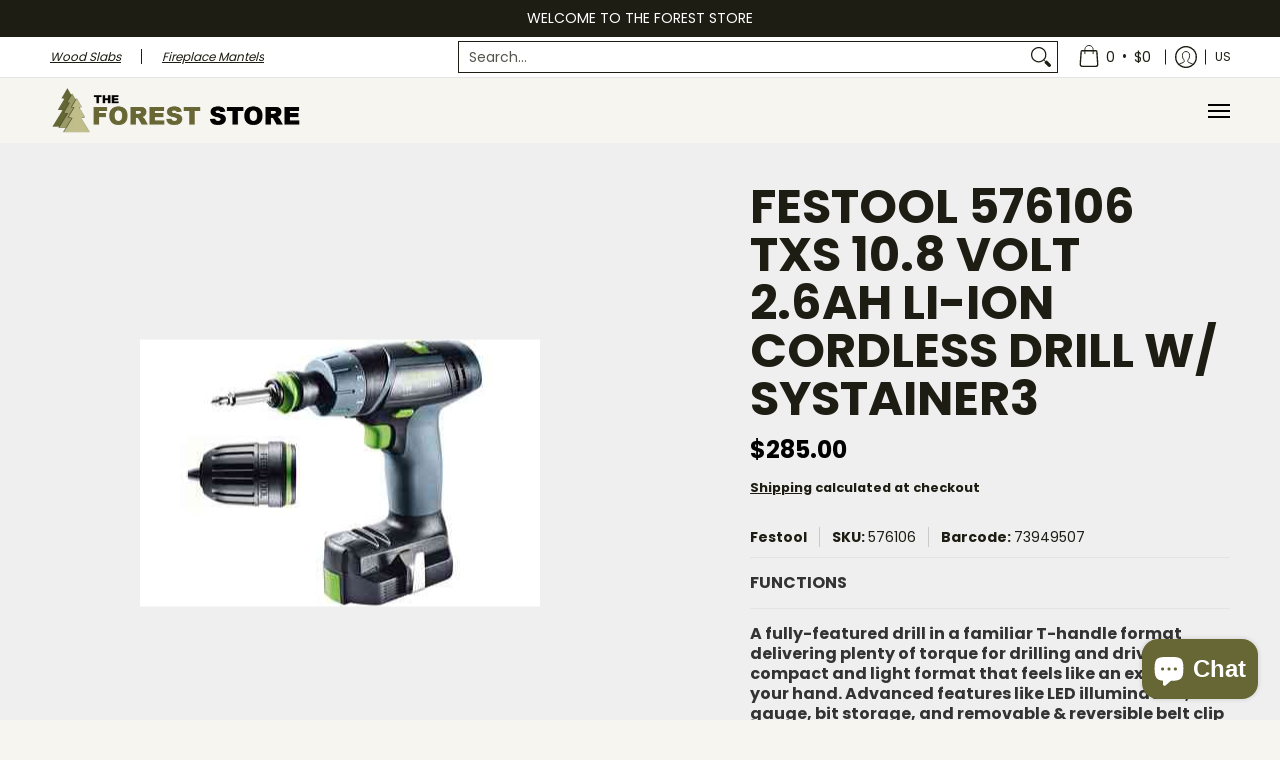

--- FILE ---
content_type: text/javascript
request_url: https://store.phillipsforestproducts.com/cdn/shop/t/44/assets/script.product.js?v=83675604981006658891760069485
body_size: 9540
content:
theme.LibraryLoader=function(){var types={link:"link",script:"script"},status={requested:"requested",loaded:"loaded"},cloudCdn="https://cdn.shopify.com/shopifycloud/",libraries={plyrShopifyStyles:{tagId:"plyr-shopify-styles",src:cloudCdn+"plyr/v2.0/shopify-plyr.css",type:types.link},modelViewerUiStyles:{tagId:"shopify-model-viewer-ui-styles",src:cloudCdn+"model-viewer-ui/assets/v1.0/model-viewer-ui.css",type:types.link}};function load(libraryName,callback){var library=libraries[libraryName];if(library&&library.status!==status.requested){if(callback=callback||function(){},library.status===status.loaded){callback();return}library.status=status.requested;var tag;switch(library.type){case types.script:tag=createScriptTag(library,callback);break;case types.link:tag=createLinkTag(library,callback);break}tag.id=library.tagId,library.element=tag;var firstScriptTag=document.getElementsByTagName(library.type)[0];firstScriptTag.parentNode.insertBefore(tag,firstScriptTag)}}function createScriptTag(library,callback){var tag=document.createElement("script");return tag.src=library.src,tag.addEventListener("load",function(){library.status=status.loaded,callback()}),tag}function createLinkTag(library,callback){var tag=document.createElement("link");return tag.href=library.src,tag.rel="stylesheet",tag.type="text/css",tag.addEventListener("load",function(){library.status=status.loaded,callback()}),tag}return{load}}();function ProductOptions_toConsumableArray(arr){return ProductOptions_arrayWithoutHoles(arr)||ProductOptions_iterableToArray(arr)||ProductOptions_unsupportedIterableToArray(arr)||ProductOptions_nonIterableSpread()}function ProductOptions_nonIterableSpread(){throw new TypeError(`Invalid attempt to spread non-iterable instance.
In order to be iterable, non-array objects must have a [Symbol.iterator]() method.`)}function ProductOptions_unsupportedIterableToArray(o,minLen){if(o){if(typeof o=="string")return ProductOptions_arrayLikeToArray(o,minLen);var n=Object.prototype.toString.call(o).slice(8,-1);if(n==="Object"&&o.constructor&&(n=o.constructor.name),n==="Map"||n==="Set")return Array.from(o);if(n==="Arguments"||/^(?:Ui|I)nt(?:8|16|32)(?:Clamped)?Array$/.test(n))return ProductOptions_arrayLikeToArray(o,minLen)}}function ProductOptions_iterableToArray(iter){if(typeof Symbol<"u"&&Symbol.iterator in Object(iter))return Array.from(iter)}function ProductOptions_arrayWithoutHoles(arr){if(Array.isArray(arr))return ProductOptions_arrayLikeToArray(arr)}function ProductOptions_arrayLikeToArray(arr,len){(len==null||len>arr.length)&&(len=arr.length);for(var i=0,arr2=new Array(len);i<len;i++)arr2[i]=arr[i];return arr2}function ProductOptions_classCallCheck(instance,Constructor){if(!(instance instanceof Constructor))throw new TypeError("Cannot call a class as a function")}function ProductOptions_defineProperties(target,props){for(var i=0;i<props.length;i++){var descriptor=props[i];descriptor.enumerable=descriptor.enumerable||!1,descriptor.configurable=!0,"value"in descriptor&&(descriptor.writable=!0),Object.defineProperty(target,descriptor.key,descriptor)}}function ProductOptions_createClass(Constructor,protoProps,staticProps){return protoProps&&ProductOptions_defineProperties(Constructor.prototype,protoProps),staticProps&&ProductOptions_defineProperties(Constructor,staticProps),Constructor}var ProductOptions=function(){function ProductOptions2(product){ProductOptions_classCallCheck(this,ProductOptions2),this.productHandle=product.handle,this.optionsCount=product.options.length,this.variants=product.variants}return ProductOptions_createClass(ProductOptions2,[{key:"getVariantFromOptions",value:function(options){var variant=null;return this.variants.forEach(function(potentialVariant){for(var found=!0,i=0;i<potentialVariant.options.length;i++)options[i]!==potentialVariant.options[i]&&(found=!1);found&&(variant=potentialVariant)}),variant||!1}},{key:"getClosestVariantFromOptions",value:function(options){var closestVariant=null,matchingValues=0;return this.variants.forEach(function(variant){for(var tempMatchingValues=0,i=0;i<variant.options.length&&options[i]===variant.options[i];i++)tempMatchingValues++;tempMatchingValues>=matchingValues&&(closestVariant=variant,matchingValues=tempMatchingValues)}),closestVariant||!1}},{key:"getVariantOrClosestFromOptions",value:function(options){return this.getVariantFromOptions(options)||this.getClosestVariantFromOptions(options)}}]),ProductOptions2}();function VariantHelper_classCallCheck(instance,Constructor){if(!(instance instanceof Constructor))throw new TypeError("Cannot call a class as a function")}function VariantHelper_defineProperties(target,props){for(var i=0;i<props.length;i++){var descriptor=props[i];descriptor.enumerable=descriptor.enumerable||!1,descriptor.configurable=!0,"value"in descriptor&&(descriptor.writable=!0),Object.defineProperty(target,descriptor.key,descriptor)}}function VariantHelper_createClass(Constructor,protoProps,staticProps){return protoProps&&VariantHelper_defineProperties(Constructor.prototype,protoProps),staticProps&&VariantHelper_defineProperties(Constructor,staticProps),Constructor}var VariantHelper=function(){function VariantHelper2(product,$variants,$options,$form){VariantHelper_classCallCheck(this,VariantHelper2);var _this=this;this.product=product,this.optionsCount=this.product.options.length,this.$variants=$variants,this.$options=$options,this.$form=$form,this.productOptions=new ProductOptions(this.product),this.optionsTypes={select:"select-one",radio:"radio"},this._bindEvents(),this.$options.length?this.$options[0].type===this.optionsTypes.select?this.optionsType=this.optionsTypes.select:this.$options[0].type===this.optionsTypes.radio?this.optionsType=this.optionsTypes.radio:this._unbindEvents():this.optionsType=null,this._switchVariant(!0),this.optionsType===this.optionsTypes.radio&&Swatches(this.$form)}return VariantHelper_createClass(VariantHelper2,[{key:"_bindEvents",value:function(){var _this=this;this.$options.forEach(function(o){o.onchange=function(){var f=o;return _this._switchVariant(f)}})}},{key:"_switchVariant",value:function(f,force){var _this=this,firstLoad=arguments.length>0&&arguments[0]!==void 0?arguments[0]:!1,options=[],product=this.product,variant=null;if(this.optionsType===this.optionsTypes.select){if(f!=!0)var pU=f.options[f.selectedIndex];this.$options.forEach(function(i,option){options.push(i.value)})}else if(this.optionsType===this.optionsTypes.radio){var pU=f;this.$options.forEach(function(option){option.checked&&options.push(option.value)})}else return;if(f==!0)variant=this.productOptions.getVariantOrClosestFromOptions(options);else if(!pU.hasAttribute("data-product-url"))variant=this.productOptions.getVariantOrClosestFromOptions(options);else{const productElement=this.$form.closest(".product-container"),sectionId=productElement.dataset.sectionId,oldProductUrl=productElement.dataset.productUrl,optionValueElement=pU,newProductUrl=pU.getAttribute("data-product-url"),newVariantId=pU.getAttribute("data-variant-id");let params2="section_id="+sectionId+"&";if(newVariantId)params2+="variant="+newVariantId;else{const selectedOptionValues=Array.from(this.$el.querySelectorAll("fieldset input:checked")).map(element=>element.dataset.optionValueId).join(",");params2+="option_values="+selectedOptionValues}fetch(newProductUrl+"?"+params2).then(response=>response.text()).then(responseText=>{const html=new DOMParser().parseFromString(responseText,"text/html"),sectionNew=html.querySelector(".product-container"),sectionIdNew=sectionNew.dataset.sectionId,productTypeNew=sectionNew.dataset.productType,optionValueElementNew=html.querySelector('.product-container [data-product-url="'+newProductUrl+'"]');productElement.innerHTML=sectionNew.innerHTML;const s={el:document.getElementById("product-id-"+sectionIdNew),id:sectionIdNew,type:productTypeNew};Product(s),optionValueElementNew.focus()});return}if(this.optionsType===this.optionsTypes.select)this._switchVariantSelect(variant);else if(this.optionsType===this.optionsTypes.radio)this._switchVariantRadio(variant,f);else return;this.$variants.value=variant.id;var isProduct=function(compareProduct){return compareProduct===product};let event=new CustomEvent("product-variant-switch",{detail:{product,variant,firstLoad,isProduct}});window.dispatchEvent(event)}},{key:"_switchVariantSelect",value:function(variant){var _this2=this;let availableOptions=this.productOptions.variants;var $optionEls=this.$form.querySelectorAll("[data-product-options] .single-option-selector option");$optionEls.forEach(function(o){o.hasAttribute("data-product-url")?(o.disabled=!1,o.classList.remove("disabled")):(o.disabled=!0,o.classList.add("disabled"))});for(var i=0;i<this.product.options.length;i++)for(const v of _this2.product.options[i].values){let s=_this2.$form.querySelector(".single-option-selector-"+[i]+' option[value="'+v.replace(/["\\]/g,"\\$&")+'"]'),label=_this2.$form.querySelector('.selectors[data-option-index="'+[i]+'"] label span');label&&(label.textContent=variant.options[i]),v===variant.options[i]&&(s.disabled=!1,s.classList.remove("disabled"),s.selected=!0);for(const o of availableOptions){if(o.options[0]==v&&(s.disabled=!1,o.available&&s.classList.remove("disabled")),o.options[1]&&v===variant.options[0]&&v===o.options[0]){let sO=_this2.$form.querySelector('.single-option-selector-1 option[value="'+o.options[1].replace(/["\\]/g,"\\$&")+'"]');sO.disabled=!1,o.available&&sO.classList.remove("disabled")}if(o.options[2]&&variant.options[0]===o.options[0]&&v===variant.options[1]&&v===o.options[1]){let sO=_this2.$form.querySelector('.single-option-selector-2 option[value="'+o.options[2].replace(/["\\]/g,"\\$&")+'"]');sO.disabled=!1,o.available&&sO.classList.remove("disabled")}}}}},{key:"_switchVariantRadio",value:function(variant,f){var _this3=this;let availableOptions=this.productOptions.variants;this.$options.forEach(function(o){o.hasAttribute("data-product-url")?o.parentNode.classList.remove("hidden","soldout"):o.parentNode.classList.add("hidden","soldout")});for(var i=0;i<this.product.options.length;i++)for(const v of _this3.product.options[i].values){let s=_this3.$form.querySelector('[data-option-index="'+[i]+'"] input[value="'+v.replace(/["\\]/g,"\\$&")+'"]'),legend=_this3.$form.querySelector('.selectors[data-option-index="'+[i]+'"] legend span');legend&&(legend.textContent=variant.options[i]),s.parentNode.classList.remove("active","var_ignore"),v===variant.options[i]&&(s.checked=!0,s.parentNode.classList.add("active"));for(const o of availableOptions){if(o.options[0]==v&&(s.parentNode.classList.remove("hidden"),o.available&&s.parentNode.classList.remove("soldout")),o.options[1]&&v===variant.options[0]&&v===o.options[0]){let sO=_this3.$form.querySelector('[data-option-index="1"] input[value="'+o.options[1].replace(/["\\]/g,"\\$&")+'"]');sO.parentNode.classList.remove("hidden"),o.available&&sO.parentNode.classList.remove("soldout")}if(o.options[2]&&variant.options[0]===o.options[0]&&v===variant.options[1]&&v===o.options[1]){let sO=_this3.$form.querySelector('[data-option-index="2"] input[value="'+o.options[2].replace(/["\\]/g,"\\$&")+'"]');sO.parentNode.classList.remove("hidden"),o.available&&sO.parentNode.classList.remove("soldout")}}}}},{key:"isDefault",value:function(){return this.product.variants[0].title==="Default Title"&&this.product.variants[0].option1==="Default Title"}},{key:"getSelectedVariant",value:function(){if(this.isDefault())return this.product.variants[0];var options=[];if(this.optionsType===this.optionsTypes.select)this.$options.forEach(function(i,option){options.push(i.value)});else if(this.optionsType===this.optionsTypes.radio)this.$options.forEach(function(option){option.checked&&options.push(option.value)});else return null;return this.productOptions.getVariantFromOptions(options)}}]),VariantHelper2}();function ProductForm_classCallCheck(instance,Constructor){if(!(instance instanceof Constructor))throw new TypeError("Cannot call a class as a function")}function ProductForm_defineProperties(target,props){for(var i=0;i<props.length;i++){var descriptor=props[i];descriptor.enumerable=descriptor.enumerable||!1,descriptor.configurable=!0,"value"in descriptor&&(descriptor.writable=!0),Object.defineProperty(target,descriptor.key,descriptor)}}function ProductForm_createClass(Constructor,protoProps,staticProps){return protoProps&&ProductForm_defineProperties(Constructor.prototype,protoProps),staticProps&&ProductForm_defineProperties(Constructor,staticProps),Constructor}var ProductForm=function(){function ProductForm2(el){var _this=this,options=arguments.length>1&&arguments[1]!==void 0?arguments[1]:{};ProductForm_classCallCheck(this,ProductForm2),this.$el=options.container||el,this.$form=options.form||el,this.options=options,this.product=options.product,this.product.options=options.productVariants,this.postMessage=this.options.postMessage,this.isThemeEditor=Shopify&&Shopify.designMode,this.useHistory=options.useHistory&&!this.isThemeEditor&&window.history&&history.replaceState,this.events=[],Cart(options.productEl),this.events.push(window.addEventListener("product-variant-switch",function(event,data){var data=event.detail;_this._changeVariant(data)})),this.$options=this.$el.querySelectorAll("[data-option]"),this.$variants=this.$el.querySelector("[data-variants]"),this.variantHelper=new VariantHelper(this.options.product,this.$variants,this.$options,this.$form)}return ProductForm_createClass(ProductForm2,[{key:"unload",value:function(){}},{key:"_changeVariant",value:function(data){document.dispatchEvent(new CustomEvent("_changeVariant",{bubbles:!0}));var variant=data.variant;this._changeUrl(variant),this.options.onVariantChange&&this.options.onVariantChange(variant)}},{key:"_changeUrl",value:function(variant){if(this.useHistory){p={variant:variant.id},params=Object.keys(p).map(function(k){return encodeURIComponent(k)+"="+encodeURIComponent(p[k])}).join("&");var url="".concat(this.options.product.handle,"?").concat(params);history.replaceState({},"variant",url)}}}]),ProductForm2}();function ProductZoom_classCallCheck(instance,Constructor){if(!(instance instanceof Constructor))throw new TypeError("Cannot call a class as a function")}function ProductZoom_defineProperties(target,props){for(var i=0;i<props.length;i++){var descriptor=props[i];descriptor.enumerable=descriptor.enumerable||!1,descriptor.configurable=!0,"value"in descriptor&&(descriptor.writable=!0),Object.defineProperty(target,descriptor.key,descriptor)}}function ProductZoom_createClass(Constructor,protoProps,staticProps){return protoProps&&ProductZoom_defineProperties(Constructor.prototype,protoProps),staticProps&&ProductZoom_defineProperties(Constructor,staticProps),Constructor}var ProductZoom=function(){function ProductZoom2(el){var _this=this;ProductZoom_classCallCheck(this,ProductZoom2),this.el=el,this.$el=el,this.$img=this.$el.querySelector("img"),this.scale=this.$img.getAttribute("width")/this.$el.getBoundingClientRect().width,this.zoomable=this.scale>=1.25,this.framerate=60,this.zoomed=!1,this.resetZoom=this._resetZoom.bind(this),this._init(),this.$img.addEventListener("img:load",_this._init())}return ProductZoom_createClass(ProductZoom2,[{key:"_init",value:function(){this.disableZoom(),this.zoomable&&this.enableZoom()}},{key:"enableZoom",value:function(){this.$el.classList.add("product-image-zoomable"),this._bindEvents()}},{key:"disableZoom",value:function(){this.$el.classList.remove("product-image-zoomable"),this._resetZoom()}},{key:"_bindEvents",value:function(){var _this2=this;this.$el.onclick=function(event){_this2._toggleZoom(event.clientX,event.clientY)},window.onresize=function(event){this.resetZoom}}},{key:"_toggleZoom",value:function(clientX,clientY){var _this3=this;!theme.mobile&&theme.dragging||(this.zoomed?this._resetZoom():(this.$img.srcset=this.$img.getAttribute("data-zoom"),theme.detectmob?(this.$el.ontouchcancel=function(){_this3._resetZoom()},document.body.classList.add("zoom-enabled"),this.$el.closest(".glider")&&this.$el.closest(".glider").classList.add("no-drag"),this.$el.ontouchmove=theme.Helpers.debounce(function(event){var touch=event.touches[0];_this3._positionZoom(touch.clientX,touch.clientY)},100/this.framerate,!0,!0)):(this.$el.onmouseout=function(){_this3._resetZoom()},this.$el.onmousemove=theme.Helpers.debounce(function(event){_this3._positionZoom(event.clientX,event.clientY)},100/this.framerate,!0,!0)),this.$el.classList.add("product-image-zoomed"),this.$img.style.transform="scale("+this.scale+")",this._positionZoom(clientX,clientY),this.zoomed=!0))}},{key:"_resetZoom",value:function(){this.$el.ontouchend=null,this.$el.ontouchmove=null,this.$el.onmousemove=null,this.$el.onmouseout=null,theme.detectmob&&(document.body.classList.remove("zoom-enabled"),this.$el.closest(".glider")&&this.$el.closest(".glider").classList.remove("no-drag")),this.$el.classList.remove("product-image-zoomed"),this.$img.style.removeProperty("transform"),this.zoomed=!1}},{key:"_positionZoom",value:function(clientX,clientY){if(this.zoomed){var figRect=this.$el.getBoundingClientRect(),imgRect=this.$img.getBoundingClientRect(),figHalfWidth=figRect.width/2,figHalfHeight=figRect.height/2,centerX=figRect.left+figHalfWidth,centerY=figRect.top+figHalfHeight,widthDiff=imgRect.width/2-figHalfWidth,heightDiff=imgRect.height/2-figHalfHeight,translateX=(centerX-clientX)/figHalfWidth*widthDiff/this.scale,translateY=(centerY-clientY)/figHalfHeight*heightDiff/this.scale;this.$img.style.transform="scale(".concat(this.scale,") translate(").concat(translateX,"px, ").concat(translateY,"px)")}}}]),ProductZoom2}();function ProductGallery_classCallCheck(instance,Constructor){if(!(instance instanceof Constructor))throw new TypeError("Cannot call a class as a function")}function ProductGallery_defineProperties(target,props){for(var i=0;i<props.length;i++){var descriptor=props[i];descriptor.enumerable=descriptor.enumerable||!1,descriptor.configurable=!0,"value"in descriptor&&(descriptor.writable=!0),Object.defineProperty(target,descriptor.key,descriptor)}}function ProductGallery_createClass(Constructor,protoProps,staticProps){return protoProps&&ProductGallery_defineProperties(Constructor.prototype,protoProps),staticProps&&ProductGallery_defineProperties(Constructor,staticProps),Constructor}var ProductGallery=function(){function ProductGallery2(el){var _this=this,settings=arguments.length>1&&arguments[1]!==void 0?arguments[1]:{};ProductGallery_classCallCheck(this,ProductGallery2),this.el=el,this.settings=settings;var sectionId=this.settings.section.id;this.viewport=this.el.querySelector("#main-product-image-"+sectionId),this.featured=this.el.querySelector("#featured-"+sectionId),this.navigation=this.el.querySelector("#thumbnails-"+sectionId),this.thumbnails=this.el.querySelectorAll(".thumbnails-"+sectionId+" .button"),this.figures=this.viewport.querySelectorAll("figure"),this.selected={figure:this.viewport.querySelector("figure.visible"),thumbnail:null},this.media={images:[],models:[],videos:[]};var variantImages={},thumbnails,variant,variantImage,opt_key,opt_val,loop_index,vars=settings.section.data.product_info.variants,opts=settings.section.data.product_info.options,options=settings.section.el.querySelectorAll("[data-option]"),optionsTypes={select:"select",radio:"radio"};function vChange(image){opts.forEach(function(o,i){if(loop_index="option-"+i,variantImages[image][loop_index]!==null){var index=i;if(settings.section.data.option_type===optionsTypes.select){var sos=document.querySelector('[name="'+settings.section.id+"-"+settings.section.data.product_info.id+"-option"+index+'"]');sos.value=variantImages[image][loop_index],sos.dispatchEvent(new Event("change"))}else options.forEach(function(o2){o2.value==variantImages[image][loop_index]&&(o2.checked=!0,o2.dispatchEvent(new Event("change")))})}})}if(this.featured){this.slideshow=!0,this.slideshow_section=!1;var FCarousel=document.getElementById("featured-"+sectionId);if(FCarousel){this.active=this.featured.querySelector(".active .media-container"),this.fthumbnails=this.viewport.querySelectorAll(".thumbs"),this.imageHeight(this.active);var mSI=FCarousel.querySelector(".active").getAttribute("data-product-gallery-figure"),next=document.getElementById("glider-featured-button-next-thumbs-"+sectionId),prev=document.getElementById("glider-featured-button-prev-thumbs-"+sectionId),glider=new Glider(FCarousel,{arrows:{prev,next},draggable:!0,rewind:!0,scrollLock:!0,skipTrack:!0,slidesToShow:1,slidesToScroll:1});glider&&(FCarousel.querySelector(".glider-track.slideshow").classList.add("loaded"),Glider(this.featured).scrollItem(parseInt(mSI)),FCarousel.addEventListener("glider-slide-visible",function(ev){if(theme.busy){_this.fthumbnails.forEach(function(t){t.disabled=!0});return}else setTimeout(function(){theme.busy=!1,_this.fthumbnails.forEach(function(t){t.disabled=!1})},350);if(theme.busy=!0,theme.thumb){theme.thumb=!1;return}var featured=FCarousel.querySelector(".active img[src]");if(featured){var image=featured.getAttribute("src").split("?")[0].replace(/(_1x)/,"");typeof variantImages[image]<"u"?vChange(image):_this._selectMediaByIndex(FCarousel.querySelector(".active").getAttribute("data-product-gallery-figure"))}else _this._selectMediaByIndex(FCarousel.querySelector(".active").getAttribute("data-product-gallery-figure"))}))}var resizeTimer;window.addEventListener("resize",function(b){cW!=window.innerWidth&&(cW=window.innerWidth,clearTimeout(resizeTimer),resizeTimer=setTimeout(function(){_this.imageHeight(_this.active)},250))})}if(this.navigation){this.selected.thumbnail=this.navigation.querySelector('[data-product-gallery-selected="true"]'),this.slideshow=!0,this.slideshow_section=!1;var TCarousel=document.getElementById("thumbnails-"+sectionId);if(TCarousel){var next=document.getElementById("glider-button-next-thumbs-"+sectionId),prev=document.getElementById("glider-button-prev-thumbs-"+sectionId),glider=new Glider(TCarousel,{arrows:{prev,next},draggable:!0,dragVelocity:2.5,resizeLock:!1,skipTrack:!0,slidesToShow:4,slidesToScroll:4});glider&&TCarousel.classList.add("loaded")}}vars.forEach(function(v){if(variant=v,typeof variant.featured_image<"u"&&variant.featured_image!==null){variantImage=variant.featured_image.src.split("?")[0].replace(/http(s)?:/,""),variantImages[variantImage]=variantImages[variantImage]||{};var opts2=v.options;opts2.forEach(function(o,i){if(opt_key="option-"+i,opt_val=o,typeof variantImages[variantImage][opt_key]>"u")variantImages[variantImage][opt_key]=opt_val;else{var oldValue=variantImages[variantImage][opt_key];oldValue!==null&&oldValue!==opt_val&&(variantImages[variantImage][opt_key]=null)}})}}),this.thumbnails.forEach(function(thumbnail){var _this2=this;thumbnail.onclick=function(e){theme.thumb=!0;var thumb=this.querySelector("img[src]"),image=thumb.getAttribute("src").split("?")[0].replace(/(_1x)/,"");typeof variantImages[image]<"u"?vChange(image):_this._selectMediaByIndex(this.getAttribute("data-product-gallery-thumbnail"))}});var features=[];this.settings.zoom_enable&&this.selected.figure.dataset.mediaType==="image"&&this._initZoom(this.selected.figure),this.el.querySelector('[data-media-type="model"]')&&(this.viewport.onclick=function(e){"shopifyXr"in e.target.dataset&&_this._onViewInYourSpaceClick(e.target)},features.push({name:"model-viewer-ui",version:"1.0",onLoad:this._onModelLibraryLoad.bind(this)}),features.push({name:"shopify-xr",version:"1.0"})),this.el.querySelector('[data-media-type="video"]')&&Promise.all([new Promise(function(resolve){if(document.querySelector("#plyr-stylesheet"))resolve();else{var link=document.createElement("link");link.setAttribute("id","plyr-stylesheet"),link.setAttribute("rel","stylesheet"),link.setAttribute("href","https://cdn.shopify.com/shopifycloud/shopify-plyr/v1.0/shopify-plyr.css"),link.onload=resolve,document.body.appendChild(link)}}),new Promise(function(resolve){features.push({name:"video-ui",version:"1.0",onLoad:resolve})})]).then(this._onVideoLibraryLoad.bind(this)),features.length&&Shopify.loadFeatures(features)}return ProductGallery_createClass(ProductGallery2,[{key:"imageHeight",value:function(a){var newHeight=a.offsetHeight;this.featured.querySelector(".glider-track").style.height=newHeight+"px"}},{key:"selectMediaByVariant",value:function(variant){if(variant.featured_media)var figure=this.viewport.querySelector('[data-media="'.concat(variant.featured_media.id,'"]'));else var figure=this.viewport.querySelector("[data-product-gallery-figure='0']");figure&&this._selectMediaByIndex(figure.dataset.productGalleryFigure)}},{key:"pauseVideos",value:function(){this.el.querySelectorAll(".js-youtube").forEach(video=>{video.contentWindow.postMessage('{"event":"command","func":"pauseVideo","args":""}',"*")}),this.el.querySelectorAll(".js-vimeo").forEach(video=>{video.contentWindow.postMessage('{"method":"pause"}',"*")});var excludeVideo=arguments.length>0&&arguments[0]!==void 0?arguments[0]:null;this.media.videos.forEach(function(v){v!==excludeVideo&&(v.figure.querySelector(".plyr").tabIndex=-1,v.pause())})}},{key:"pauseModels",value:function(){var excludeModel=arguments.length>0&&arguments[0]!==void 0?arguments[0]:null;this.media.models.forEach(function(m){m!==excludeModel&&m.ui.interacting&&m.ui.pause()})}},{key:"unload",value:function(){this.events.unregisterAll(),this.media.videos.forEach(function(v){return v.unload()}),this.media.images.forEach(function(i){return i.unload()})}},{key:"_onModelLibraryLoad",value:function(){var _this2=this,controls=["zoom-in","zoom-out"];theme.LibraryLoader.load("modelViewerUiStyles"),document.fullscreenEnabled&&controls.push("fullscreen"),this.viewport.querySelectorAll('[data-media-type="model"]').forEach(function(modelFigure){var modelEl=modelFigure.querySelector("model-viewer");_this2.media.models.push({ui:new Shopify.ModelViewerUI(modelEl,{controls}),el:modelEl,figure:modelFigure}),modelEl.addEventListener("shopify_model_viewer_ui_toggle_play",function(evt){_this2.viewport.querySelector(".glider").classList.add("no-drag"),theme.model=!0}.bind(this)),modelEl.addEventListener("shopify_model_viewer_ui_toggle_pause",function(evt){_this2.viewport.querySelector(".glider").classList.remove("no-drag"),theme.model=!1}.bind(this))})}},{key:"_onViewInYourSpaceClick",value:function(target){if(target.dataset.shopifyModel3dId!==this.selected.figure.dataset.media){var figure=this.viewport.querySelector('[data-media="'.concat(target.dataset.shopifyModel3dId,'"]'));this._selectMediaByEl(figure)}}},{key:"_selectMediaByEl",value:function(el){this._selectMediaByIndex(parseInt(el.dataset.productGalleryFigure,10))}},{key:"_onVideoLibraryLoad",value:function(){for(var _this3=this,videoFigures=this.viewport.querySelectorAll('[data-media-type="video"]'),_loop=function(i2){var videoFigure=videoFigures[i2],videoEl=videoFigure.querySelector("video"),player=new Shopify.Plyr(videoEl,{loop:{active:_this3.settings.loop_enable}}),video={figure:videoFigure,el:videoEl,player,restart:function(){player.restart(),player.play()},pause:function(){return player.pause()},play:function(){return player.play()},unload:function(){return player.destroy()}};videoFigure.play=function(e){return _this3.pauseVideos(video)},_this3.media.videos.push(video)},i=0;i<videoFigures.length;i++)_loop(i);videoFigures.forEach(function(v){v.querySelector(".plyr").tabIndex=-1})}},{key:"_onVideoSelect",value:function(video){video.figure.querySelector(".plyr").tabIndex=0,theme.detectmob||video.play()}},{key:"_onMediaSelect",value:function(index){var _this8=this,focus=arguments.length>1&&arguments[1]!==void 0?arguments[1]:!1,figure=this.figures[index];this.selected.figure.dataset.productGallerySelected=!1,this.selected.figure.tabIndex=-1,this.selected.figure=figure,this.selected.figure.dataset.productGallerySelected=!0,this.selected.figure.tabIndex=0;var viewInYourSpaceEls=this.el.querySelectorAll("[data-shopify-xr]"),setViewInYourSpaceID=function(id){for(var i=0;i<viewInYourSpaceEls.length;i++)viewInYourSpaceEls[i].dataset.shopifyModel3dId=id};switch(viewInYourSpaceEls.length&&setViewInYourSpaceID(viewInYourSpaceEls[0].dataset.defaultModelId),this.pauseVideos(),this.pauseModels(),this.media.models.forEach(function(m){m.figure===_this8.selected.figure&&(theme.detectmob||m.ui.play())}),this.selected.figure.dataset.mediaType){case"external_video":let f=this.selected.figure;!f.getAttribute("loaded")&&f.querySelector("template")&&(f.querySelector(".youtube-container").appendChild(f.querySelector("template").content.firstElementChild.cloneNode(!0)),f.setAttribute("loaded",!0)),f.focus();break;case"video":let v=this.selected.figure;v.classList.contains("visible-video")?v.classList.remove("visible-video"):this._onVideoSelect(this.media.videos.filter(function(v2){return v2.figure===_this8.selected.figure})[0]);break;case"model":setViewInYourSpaceID(this.selected.figure.dataset.media);break;case"image":this.settings.zoom_enable&&this.selected.figure.dataset.mediaType==="image"&&this._initZoom(this.selected.figure);break;default:break}}},{key:"_selectMediaByIndex",value:function(index){var _this=this,focus=arguments.length>1&&arguments[1]!==void 0?arguments[1]:!1,mSI=index;if(this.featured&&(Glider(this.featured).scrollItem(parseInt(mSI)),setTimeout(function(){_this.imageHeight(_this.featured.querySelector('[data-product-gallery-figure="'+mSI+'"] .media-container'))},250)),this.navigation){Glider(this.navigation).scrollItem(parseInt(mSI));var thumbnail=this.thumbnails[index];this.selected.thumbnail&&(this.selected.thumbnail.dataset.productGallerySelected=!1),this.selected.thumbnail=thumbnail,this.selected.thumbnail.dataset.productGallerySelected=!0}_this._onMediaSelect(index,focus)}},{key:"_initZoom",value:function(figure){var exists=this.media.images.filter(function(image){return image.el.dataset.media===figure.dataset.media});(this.media.images.length===0||exists.length===0)&&this.media.images.push(new ProductZoom(figure))}}]),ProductGallery2}();theme.StoreAvailabilityLoad=function(container){var sectionId=container.getAttribute("data-section-id"),sectionType=container.getAttribute("data-section-type"),pJ=document.getElementById("ProductJson-"+sectionId),pS="product-select-"+sectionId;if(!(!pJ||!pJ.innerHTML.length)){this.productSingleObject=JSON.parse(pJ.innerHTML),this.container=container;var sectionId=container.getAttribute("data-section-id");if(this.selectors={storeAvailabilityContainer:"[data-store-availability-container]",originalSelectorId:"#product-select-"+sectionId,singleOptionSelector:"form.product-form-"+sectionId+" .single-option-selector"},this.storeAvailabilityContainer=container.querySelector(this.selectors.storeAvailabilityContainer),this.storeAvailabilityContainer&&(this.storeAvailability=new theme.StoreAvailability(this.storeAvailabilityContainer)),this.storeAvailability){var e=document.getElementById(pS),value=e.options[e.selectedIndex].value;this.storeAvailability.updateContent(value,this.productSingleObject.title)}}},theme.StoreAvailability=function(container){var selectors={storeAvailabilityModalProductTitle:"[data-store-availability-modal-product-title]"};function StoreAvailability(container2){this.container=container2,this.sectionId=this.container.getAttribute("data-section-id"),this.pT=this.container.dataset.productTitle}return StoreAvailability.prototype=Object.assign({},StoreAvailability.prototype,{updateContent:function(variantId){let baseUrl=this.container.dataset.baseUrl;baseUrl.endsWith("/")||(baseUrl=baseUrl+"/");var variantSectionUrl=baseUrl+"variants/"+variantId+"/?section_id=store-availability",self=this;fetch(variantSectionUrl).then(function(response){return response.text()}).then(function(storeAvailabilityHTML){if(storeAvailabilityHTML.trim()==="")return;self.container.innerHTML=storeAvailabilityHTML,self.container.innerHTML=self.container.firstElementChild.innerHTML;var storeAvailabilityModalProductTitle=self.container.querySelector(selectors.storeAvailabilityModalProductTitle);storeAvailabilityModalProductTitle&&(storeAvailabilityModalProductTitle.textContent=self.pT);var el=self.container.querySelector(".srfc");const body=document.body,content=self.container.querySelector(".StoreAvailabilityModal");if(!el)return;const m=document.querySelector("#avail-"+variantId),mc=content.querySelector(".modal-container"),aB=document.getElementById("ajaxBusy");el.onclick=e=>{try{MicroModal.show("avail-"+variantId,{onShow:function(modal){m.classList.add("loaded"),mc.classList.add("loaded"),aB.style.display="block",document.body.classList.add("modal-active")},onClose:function(modal){setTimeout(function(){m.classList.remove("loaded"),document.body.classList.remove("modal-active")},250),mc.classList.remove("loaded"),aB.style.display="none"}})}catch(e2){console.log("micromodal error: ",e2)}e.preventDefault()}})}}),StoreAvailability}();function ProductDetails_classCallCheck(instance,Constructor){if(!(instance instanceof Constructor))throw new TypeError("Cannot call a class as a function")}function ProductDetails_defineProperties(target,props){for(var i=0;i<props.length;i++){var descriptor=props[i];descriptor.enumerable=descriptor.enumerable||!1,descriptor.configurable=!0,"value"in descriptor&&(descriptor.writable=!0),Object.defineProperty(target,descriptor.key,descriptor)}}function ProductDetails_createClass(Constructor,protoProps,staticProps){return protoProps&&ProductDetails_defineProperties(Constructor.prototype,protoProps),staticProps&&ProductDetails_defineProperties(Constructor,staticProps),Constructor}var ProductDetails=function(){function ProductDetails2(_ref,force){var _this=this,$el2=_ref.$el,section=_ref.section;if(ProductDetails_classCallCheck(this,ProductDetails2),this.el=$el2,this.section=section,this.data=section.data,this.onboarding=this.data.onboarding,this.postMessage=section.postMessage,this.type=section.type,this.$el=$el2,this.$window=window,this.$productInfo=$el2.querySelector("#product-details-"+section.id),this.$atc=$el2.querySelector("#add-to-cart-"+section.id),this.$variantDetails=this.$el.querySelector("#product-select-"+section.id),this._handleVariantChange=this._handleVariantChange.bind(this),this.el.querySelector(".product-images")&&(this.productGallery=new ProductGallery(this.el.querySelector(".product-images"),{loop_enable:this.data.loop_enable,zoom_enable:this.data.zoom_enable,section})),this.listeningForVariantChange=!1,this.listenForVariantChange(),!this.onboarding){this.form=new ProductForm(this.$productInfo,{form:this.$el.querySelector("#add-item-form-"+section.id),productEl:this.$el,product:this.data.product_info,productVariants:this.data.product_variants,type:this.type,moneyFormat:theme.moneyFormat,postMessage:section.postMessage,useHistory:this.data.use_history});let event=new CustomEvent("product-variant-switch",{detail:{variant:this.form.variantHelper.getSelectedVariant()}})}Quantity(this.$el),$el2.querySelector(".product-single__store-availability-container")&&theme.StoreAvailabilityLoad($el2);var el=this.$el.querySelectorAll(".tooltip"),m=document.querySelector("#quick-modal"),mc=m.querySelector(".modal-container"),mcC=mc.querySelector(".modal-content"),aB=document.getElementById("ajaxBusy");el.forEach(function(e){e.onclick=function(ev){const content=this.getAttribute("data-container"),content_container=this.parentNode;e.focus(),aB.style.display="block";const section2=JSON.parse(content_container.querySelector("."+content).innerText);MicroModal.show("quick-modal",{onShow:function(modal){m.classList.add("loaded"),mc.classList.add("loaded"),document.body.classList.add("modal-active")},onClose:function(modal){setTimeout(function(){m.classList.remove("loaded"),document.body.classList.remove("modal-active"),mcC.innerHTML=""},250),mc.classList.remove("loaded"),aB.style.display="none"}}),m.classList.add("loaded"),mcC.innerHTML=section2}});var pg=$el2.querySelector(".product-gift-"+section.id);if(pg){var i=pg.querySelector('input[type="checkbox"]'),d=pg.querySelector("details");i.onchange=function(ev){d.toggleAttribute("open")}}}return ProductDetails_createClass(ProductDetails2,[{key:"listenForVariantChange",value:function(){this.listeningForVariantChange||(window.addEventListener("product-variant-switch",this._handleVariantChange),this.listeningForVariantChange=!0)}},{key:"stopListeningForVariantChange",value:function(){this.listeningForVariantChange&&(window.removeEventListener("product-variant-switch",this._handleVariantChange),this.listeningForVariantChange=!1)}},{key:"unload",value:function(){this.stopListeningForVariantChange()}},{key:"_handleVariantChange",value:function(event){var data=event.detail;this._onVariantChange(data)}},{key:"_onVariantChange",value:function(_ref2,force){var _this=this,variant=_ref2.variant,firstLoad=_ref2.firstLoad,isProduct=_ref2.isProduct;if(!(isProduct&&!isProduct(this.data.product_info))){if(this.productGallery&&this.productGallery.selectMediaByVariant(variant),this.$el.querySelector("[data-atc]")&&(this.$el.querySelector("[data-atc]").disabled=!variant.available,this.$el.querySelector("[data-atc]").textContent=variant.available?this.data.text.product_available:this.data.text.product_unavailable),this.$el.querySelector("[data-quantity]")){var vD=_this.$variantDetails,dQI=this.$el.querySelector("[data-quantity] input"),pSk=this.$el.querySelector(".stock.error"),max=parseInt(vD.options[vD.selectedIndex].getAttribute("data-max")),min=parseInt(vD.options[vD.selectedIndex].getAttribute("data-min"));dQI.setAttribute("min",min),pSk.style.display="none",vD.options[vD.selectedIndex].disabled?(dQI.value="0",dQI.setAttribute("max","0")):(min==0?dQI.value=0:dQI.value=1,max?dQI.setAttribute("max",max):dQI.removeAttribute("max"))}if(this.$el.querySelector(".product-details-price")){var $price=this.$productInfo.querySelector("[data-variant-price]"),$compareAtPrice=this.$productInfo.querySelector("[data-variant-compare-at-price]"),$savings=this.$productInfo.querySelector("[data-savings]"),$savingsTotal=this.$productInfo.querySelector("[data-savings-total]"),$unitPrice=this.$productInfo.querySelector("[data-unit-price]");if(variant.price>0?$price.innerHTML=Shopify.formatMoney(variant.price,theme.moneyFormat):$price.innerHTML=this.data.text.product_free,variant.compare_at_price&&variant.compare_at_price!==variant.price?($compareAtPrice.classList.remove("hidden"),$savings.classList.remove("hidden"),$compareAtPrice.innerHTML=Shopify.formatMoney(variant.compare_at_price,theme.moneyFormat),$savingsTotal.innerHTML=Shopify.formatMoney(variant.compare_at_price-variant.price,theme.moneyFormat).replace(/((\,00)|(\.00))$/g,"")):($compareAtPrice.classList.add("hidden"),$savings.classList.add("hidden")),variant.unit_price){$unitPrice.classList.remove("hidden");var $unitPriceAmount=$unitPrice.querySelector("[data-unit-price-amount]"),$unitPriceMeasure=$unitPrice.querySelector("[data-unit-price-measure]");$unitPriceAmount&&($unitPriceAmount.innerHTML=Shopify.formatMoney(variant.unit_price,theme.moneyFormat)),$unitPriceMeasure&&(variant.unit_price_measurement.reference_value!==1?$unitPriceMeasure.innerHTML="".concat(variant.unit_price_measurement.reference_value):$unitPriceMeasure.innerHTML=variant.unit_price_measurement.reference_unit)}else $unitPrice.classList.add("hidden")}if(this.$el.querySelector(".product-logistics")&&(this.$logistics=this.$productInfo.querySelector(".product-logistics"),this.$vendor=this.$productInfo.querySelector("[data-variant-vendor]"),this.$sku=this.$productInfo.querySelector("[data-variant-sku]"),this.$skuSeperator=this.$productInfo.querySelector("[data-variant-sku-seperator]"),this.$barcode=this.$productInfo.querySelector("[data-variant-barcode]"),this.$barcodeSeperator=this.$productInfo.querySelector("[data-variant-barcode-seperator]"),theme.sku=!1,theme.barcode=!1,(this.$sku||this.$barcode)&&(this.$sku&&(variant.sku?(theme.sku=!0,this.$logistics.classList.remove("hidden"),this.$sku.parentNode.classList.remove("hidden"),this.$sku.textContent=variant.sku,this.$vendor&&this.$skuSeperator.classList.remove("hidden")):(theme.sku=!1,this.$sku.parentNode.classList.add("hidden"),this.$skuSeperator.classList.add("hidden"))),this.$barcode&&(variant.barcode?(theme.barcode=!0,this.$logistics.classList.remove("hidden"),this.$barcode.parentNode.classList.remove("hidden"),this.$barcode.textContent=variant.barcode,(this.$vendor||variant.sku&&this.$sku)&&this.$barcodeSeperator.classList.remove("hidden")):(theme.barcode=!1,this.$barcode.parentNode.classList.add("hidden"),this.$barcodeSeperator.classList.add("hidden"))),!this.$vendor&&!theme.sku&&!theme.barcode&&this.$logistics.classList.add("hidden"))),$el.querySelector(".product-single__store-availability-container")&&theme.StoreAvailabilityLoad($el),document.getElementById("inventory-"+this.section.id)){var pI=pI=document.getElementById("inventory-"+this.section.id),pIC=parseInt(pI.getAttribute("data-inv")),pID=document.getElementById("product-select-"+this.section.id),pIA=parseInt(pID.options[pID.selectedIndex].getAttribute("data-inv")),pIAmsg1=pID.options[pID.selectedIndex].getAttribute("data-inv-msg-1"),pIAmsg2=pID.options[pID.selectedIndex].getAttribute("data-inv-msg-2"),pIApol=pID.options[pID.selectedIndex].getAttribute("data-inv-pol"),pII=pID.options[pID.selectedIndex].getAttribute("data-inc"),pIID=pID.options[pID.selectedIndex].getAttribute("data-inc_date"),free=theme.language.products_product_free;if(pII=="true")var pIIDi='<span class="error-text"><small><span class="icon icon-bell"></span> '+pIID+"</small></span>";else var pIIDi="";variant.available?variant.inventory_management&&pIA>0&&pIA<pIC?pIApol=="deny"?pI.innerHTML="<h4><span>"+pIAmsg1+"</span>"+pIIDi+"</h4>":pI.innerHTML="<h4><span>"+pIAmsg2+"</span>"+pIIDi+"</h4>":pI.innerHTML="<h4><span>"+theme.language.products_product_available+"</span></h4>":pI.innerHTML="<h4><span>"+theme.language.products_product_sold_out+"</span>"+pIIDi+"</h4>"}var vMF=this.$el.querySelectorAll(".variant_metafields");vMF.length>0&&fetch(this.data.product_url+"?variant="+variant.id+"&section_id="+this.section.id).then(function(r){return r.text()}).then(function(j){const htmlDocument=new DOMParser().parseFromString(j,"text/html");vMF.forEach(function(v){var nV=v.getAttribute("id"),section=htmlDocument.querySelector("#"+nV);section&&(v.innerHTML=section.innerHTML)})}).catch(function(err){console.error("!: "+err)})}}}]),ProductDetails2}();function Product_defineProperties(target,props){for(var i=0;i<props.length;i++){var descriptor=props[i];descriptor.enumerable=descriptor.enumerable||!1,descriptor.configurable=!0,"value"in descriptor&&(descriptor.writable=!0),Object.defineProperty(target,descriptor.key,descriptor)}}function Product_createClass(Constructor,protoProps,staticProps){return protoProps&&Product_defineProperties(Constructor.prototype,protoProps),staticProps&&Product_defineProperties(Constructor,staticProps),Constructor}var Product=function(){function Product2(section){var pID=document.getElementById("product-select-"+section.id),pJ=JSON.parse(document.getElementById("ProductJson-"+section.id).innerHTML);if(this.$el=section.el,this.section=section,this.section.data=pJ,this.section.data.product_info===null)return;this.productDetails=new ProductDetails({$el:this.$el,section});function RecV(){const pA=[];let jR,jRA,jRAS;const pD={pID:pJ.product_info.id,pIT:pJ.product_info.title};pA.push(pD);const cpT=pD.pID,pDS=JSON.stringify(pA),lD=localStorage.getItem("rVP");if(lD==null)localStorage.setItem("rVP",pDS);else if(lD!=null){const opD=localStorage.getItem("rVP"),cpD=(opD.match(/pID/g)||[]).length,rP=opD.includes(cpT);cpD<16&&rP==!1?(jR=JSON.parse(opD),jRA=jR.concat(pA),jRAS=JSON.stringify(jRA),localStorage.setItem("rVP",jRAS)):cpD>=16&&rP==!1&&(jR=JSON.parse(opD),jR.shift(),jRA=jR.concat(pA),jRA=JSON.stringify(jRA),localStorage.setItem("rVP",jRA))}}RecV()}return Product_createClass(Product2,[{key:"onSectionMessage",value:function(name,data){this.productDetails.productGallery&&this.productDetails.productGallery.onSectionMessage(name,data)}},{key:"onSectionUnload",value:function(){this.productDetails&&this.productDetails.unload()}}]),Product2}();document.addEventListener("Section:Loaded",function(event){let sectionContainer=event.detail,sectionType=sectionContainer.dataset.sectionType,sectionId=sectionContainer.dataset.sectionId;sectionType==="product-alt"&&Product({el:sectionContainer,id:sectionId,type:sectionType})}),sectionEvents.forEach(function(sectionEvent){let sectionContainer=sectionEvent.detail,sectionType=sectionContainer.dataset.sectionType,sectionId=sectionContainer.dataset.sectionId;(sectionType==="product_page"||sectionType==="product-alt"&&!sectionContainer.classList.contains("ignore"))&&(Product({el:sectionContainer,id:sectionId,type:sectionType}),sectionContainer.classList.add("ignore"))}),theme.Product=function(){function Product2(section){var sectionId=section.getAttribute("data-section-id"),type=section.getAttribute("data-carousel-type");if(type=="section"&&(Tabs(section),Shopify.designMode)){var Carousel=document.getElementById("tabs-carousel-"+sectionId);Product2.prototype.onBlockSelect=function(ev){var tI=section.querySelectorAll(".tabs-id-"+sectionId+" a"),tB=section.querySelectorAll(".tab-body-id-"+sectionId),tT=ev.target,tH=section.querySelector(ev.target.getAttribute("href"));tI&&(tI.forEach(function(t){t.classList.remove("first"),t.setAttribute("tabindex","-1"),t.removeAttribute("aria-selected")}),tB.forEach(function(t){t.classList.add("hide");var s=t.querySelector('.product-loop[data-glider="loaded"]');s&&s.setAttribute("data-glider","ignore")})),tT.classList.add("first"),tT.removeAttribute("tabindex"),tT.setAttribute("aria-selected","true"),tH.classList.remove("hide");var loop=tH.querySelector('.product-loop[data-glider="unloaded"]');loop&&(loop.setAttribute("data-glider","loaded"),loop.getAttribute("data-glider")==="loaded"&&Sliders(section));var tC=document.getElementById("tabs-carousel-"+sectionId);if(tC){var mSI=parseInt(ev.target.getAttribute("data-gslide"));Glider(tC).scrollItem(parseInt(mSI))}}}}return Product2}();
//# sourceMappingURL=/cdn/shop/t/44/assets/script.product.js.map?v=83675604981006658891760069485
